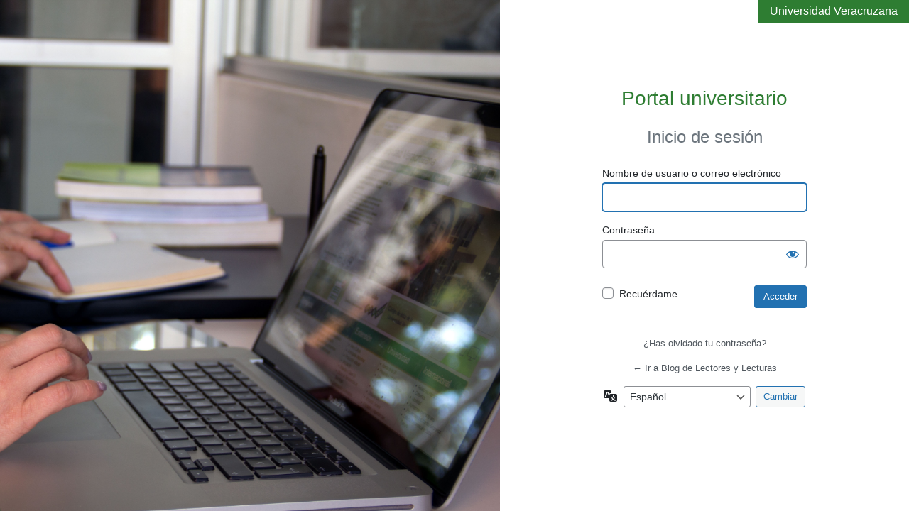

--- FILE ---
content_type: text/html; charset=UTF-8
request_url: https://www.uv.mx/blogs/lectores/wp-login.php?redirect_to=https%3A%2F%2Fwww.uv.mx%2Fblogs%2Flectores%2F2008%2F06%2F11%2Fcarta-de-dylan-thomas-a-caitlin-macnamara%2F
body_size: 10172
content:
<!DOCTYPE html>
	<html lang="es">
	<head>
	<meta http-equiv="Content-Type" content="text/html; charset=UTF-8" />
	<title>Acceder < Blog de Lectores y Lecturas — WordPress</title>
	<meta name='robots' content='max-image-preview:large, noindex, noarchive' />
<script type='text/javascript' src='https://www.uv.mx/blogs/lectores/wp-includes/js/jquery/jquery.min.js?ver=3.6.4' id='jquery-core-js'></script>
<script type='text/javascript' src='https://www.uv.mx/blogs/lectores/wp-includes/js/jquery/jquery-migrate.min.js?ver=3.4.0' id='jquery-migrate-js'></script>
<link rel='stylesheet' id='dashicons-css' href='https://www.uv.mx/blogs/lectores/wp-includes/css/dashicons.min.css?ver=6.2.2' type='text/css' media='all' />
<link rel='stylesheet' id='buttons-css' href='https://www.uv.mx/blogs/lectores/wp-includes/css/buttons.min.css?ver=6.2.2' type='text/css' media='all' />
<link rel='stylesheet' id='forms-css' href='https://www.uv.mx/blogs/lectores/wp-admin/css/forms.min.css?ver=6.2.2' type='text/css' media='all' />
<link rel='stylesheet' id='l10n-css' href='https://www.uv.mx/blogs/lectores/wp-admin/css/l10n.min.css?ver=6.2.2' type='text/css' media='all' />
<link rel='stylesheet' id='login-css' href='https://www.uv.mx/blogs/lectores/wp-admin/css/login.min.css?ver=6.2.2' type='text/css' media='all' />
<link rel='stylesheet' id='bootstrap-css' href='//www.uv.mx/v2/libs/bootstrap/4.5/css/bootstrap.min.css?ver=4.5' type='text/css' media='all' />
<link rel='stylesheet' id='formvalidation-css' href='//www.uv.mx/v2/libs/formvalidation/1.7.0/css/formValidation.min.css?ver=1.7.0' type='text/css' media='all' />
<link rel='stylesheet' id='wp-login-uv-css' href='https://www.uv.mx/blogs/lectores/wp-content/plugins/memo-admin-style/public/css/wp-login.css?ver=6.2.2' type='text/css' media='all' />
	<meta name='referrer' content='strict-origin-when-cross-origin' />
		<meta name="viewport" content="width=device-width" />
		</head>
	<body class="login no-js login-action-login wp-core-ui  locale-es-es">
	<script type="text/javascript">
		document.body.className = document.body.className.replace('no-js','js');
	</script>
	        <div class="pleca text-white px-3 py-1">Universidad Veracruzana</div>
        <div class="d-md-flex">
            <div class="bg-cover flex-grow-1 h-md-100 d-md-block d-none"></div>
            <div class="bg-login text-center align-self-center pt-5 pt-md-0 mx-auto px-md-4">
                <h3 class="text-verde mb-4">Portal universitario</h3>
                <h4 class="text-secondary">Inicio de sesión</h3>
        	<div id="login">
		<h1><a href="https://es.wordpress.org/">Funciona con WordPress</a></h1>
	
		<form name="loginform" id="loginform" action="https://www.uv.mx/blogs/lectores/wp-login.php" method="post">
			<p>
				<label for="user_login">Nombre de usuario o correo electrónico</label>
				<input type="text" name="log" id="user_login" class="input" value="" size="20" autocapitalize="off" autocomplete="username" />
			</p>

			<div class="user-pass-wrap">
				<label for="user_pass">Contraseña</label>
				<div class="wp-pwd">
					<input type="password" name="pwd" id="user_pass" class="input password-input" value="" size="20" autocomplete="current-password" spellcheck="false" />
					<button type="button" class="button button-secondary wp-hide-pw hide-if-no-js" data-toggle="0" aria-label="Mostrar la contraseña">
						<span class="dashicons dashicons-visibility" aria-hidden="true"></span>
					</button>
				</div>
			</div>
						<p class="forgetmenot"><input name="rememberme" type="checkbox" id="rememberme" value="forever"  /> <label for="rememberme">Recuérdame</label></p>
			<p class="submit">
				<input type="submit" name="wp-submit" id="wp-submit" class="button button-primary button-large" value="Acceder" />
									<input type="hidden" name="redirect_to" value="https://www.uv.mx/blogs/lectores/2008/06/11/carta-de-dylan-thomas-a-caitlin-macnamara/" />
									<input type="hidden" name="testcookie" value="1" />
			</p>
		</form>

					<p id="nav">
				<a href="https://dsia.uv.mx/CamCont/">¿Has olvidado tu contraseña?</a>			</p>
					<script type="text/javascript">
			function wp_attempt_focus() {setTimeout( function() {try {d = document.getElementById( "user_login" );d.focus(); d.select();} catch( er ) {}}, 200);}
wp_attempt_focus();
if ( typeof wpOnload === 'function' ) { wpOnload() }		</script>
				<p id="backtoblog">
			<a href="https://www.uv.mx/blogs/lectores/">&larr; Ir a Blog de Lectores y Lecturas</a>		</p>
			</div>
				<div class="language-switcher">
				<form id="language-switcher" action="" method="get">

					<label for="language-switcher-locales">
						<span class="dashicons dashicons-translation" aria-hidden="true"></span>
						<span class="screen-reader-text">
							Idioma						</span>
					</label>

					<select name="wp_lang" id="language-switcher-locales"><option value="en_US" lang="en" data-installed="1">English (United States)</option>
<option value="es_ES" lang="es" selected='selected' data-installed="1">Español</option></select>
					
											<input type="hidden" name="redirect_to" value="https://www.uv.mx/blogs/lectores/2008/06/11/carta-de-dylan-thomas-a-caitlin-macnamara/" />
					
					
						<input type="submit" class="button" value="Cambiar">

					</form>
				</div>
				        </div><!--<div class="cuerpo-login">-->
        </div><!--<div class="flex">-->
        <script type='text/javascript' src='//www.uv.mx/js/google-analytics.js' id='google-analytics-uv-js'></script>
<script type='text/javascript' src='//www.uv.mx/v2/libs/popper.js/1.14.4/umd/popper.min.js?ver=1.14.4' id='popper-js'></script>
<script type='text/javascript' src='//www.uv.mx/v2/libs/bootstrap/4.5/js/bootstrap.min.js?ver=4.5' id='bootstrap-js'></script>
<script type='text/javascript' src='//www.uv.mx/v2/libs/formvalidation/1.7.0/js/FormValidation.min.js?ver=1.7.0' id='formvalidation-js'></script>
<script type='text/javascript' src='https://www.uv.mx/blogs/lectores/wp-content/plugins/memo-admin-style/public/js/wp-login.js?ver=6.2.2' id='wp-login-uv-js'></script>
<script type='text/javascript' id='zxcvbn-async-js-extra'>
/* <![CDATA[ */
var _zxcvbnSettings = {"src":"https:\/\/www.uv.mx\/blogs\/lectores\/wp-includes\/js\/zxcvbn.min.js"};
/* ]]> */
</script>
<script type='text/javascript' src='https://www.uv.mx/blogs/lectores/wp-includes/js/zxcvbn-async.min.js?ver=1.0' id='zxcvbn-async-js'></script>
<script type='text/javascript' src='https://www.uv.mx/blogs/lectores/wp-includes/js/dist/vendor/wp-polyfill-inert.min.js?ver=3.1.2' id='wp-polyfill-inert-js'></script>
<script type='text/javascript' src='https://www.uv.mx/blogs/lectores/wp-includes/js/dist/vendor/regenerator-runtime.min.js?ver=0.13.11' id='regenerator-runtime-js'></script>
<script type='text/javascript' src='https://www.uv.mx/blogs/lectores/wp-includes/js/dist/vendor/wp-polyfill.min.js?ver=3.15.0' id='wp-polyfill-js'></script>
<script type='text/javascript' src='https://www.uv.mx/blogs/lectores/wp-includes/js/dist/hooks.min.js?ver=4169d3cf8e8d95a3d6d5' id='wp-hooks-js'></script>
<script type='text/javascript' src='https://www.uv.mx/blogs/lectores/wp-includes/js/dist/i18n.min.js?ver=9e794f35a71bb98672ae' id='wp-i18n-js'></script>
<script type='text/javascript' id='wp-i18n-js-after'>
wp.i18n.setLocaleData( { 'text direction\u0004ltr': [ 'ltr' ] } );
</script>
<script type='text/javascript' id='password-strength-meter-js-extra'>
/* <![CDATA[ */
var pwsL10n = {"unknown":"Fortaleza de la contrase\u00f1a desconocida","short":"Muy d\u00e9bil","bad":"D\u00e9bil","good":"Medio","strong":"Fuerte","mismatch":"No coinciden"};
/* ]]> */
</script>
<script type='text/javascript' id='password-strength-meter-js-translations'>
( function( domain, translations ) {
	var localeData = translations.locale_data[ domain ] || translations.locale_data.messages;
	localeData[""].domain = domain;
	wp.i18n.setLocaleData( localeData, domain );
} )( "default", {"translation-revision-date":"2023-06-20 17:07:49+0000","generator":"GlotPress\/4.0.0-alpha.4","domain":"messages","locale_data":{"messages":{"":{"domain":"messages","plural-forms":"nplurals=2; plural=n != 1;","lang":"es"},"%1$s is deprecated since version %2$s! Use %3$s instead. Please consider writing more inclusive code.":["\u00a1%1$s est\u00e1 obsoleto desde la versi\u00f3n %2$s! Usa %3$s en su lugar. Por favor, plant\u00e9ate escribir un c\u00f3digo m\u00e1s inclusivo."]}},"comment":{"reference":"wp-admin\/js\/password-strength-meter.js"}} );
</script>
<script type='text/javascript' src='https://www.uv.mx/blogs/lectores/wp-admin/js/password-strength-meter.min.js?ver=6.2.2' id='password-strength-meter-js'></script>
<script type='text/javascript' src='https://www.uv.mx/blogs/lectores/wp-includes/js/underscore.min.js?ver=1.13.4' id='underscore-js'></script>
<script type='text/javascript' id='wp-util-js-extra'>
/* <![CDATA[ */
var _wpUtilSettings = {"ajax":{"url":"\/blogs\/lectores\/wp-admin\/admin-ajax.php"}};
/* ]]> */
</script>
<script type='text/javascript' src='https://www.uv.mx/blogs/lectores/wp-includes/js/wp-util.min.js?ver=6.2.2' id='wp-util-js'></script>
<script type='text/javascript' id='user-profile-js-extra'>
/* <![CDATA[ */
var userProfileL10n = {"user_id":"0","nonce":"27a562bbb4"};
/* ]]> */
</script>
<script type='text/javascript' id='user-profile-js-translations'>
( function( domain, translations ) {
	var localeData = translations.locale_data[ domain ] || translations.locale_data.messages;
	localeData[""].domain = domain;
	wp.i18n.setLocaleData( localeData, domain );
} )( "default", {"translation-revision-date":"2023-06-20 17:07:49+0000","generator":"GlotPress\/4.0.0-alpha.4","domain":"messages","locale_data":{"messages":{"":{"domain":"messages","plural-forms":"nplurals=2; plural=n != 1;","lang":"es"},"Your new password has not been saved.":["No ha sido guardada tu nueva contrase\u00f1a."],"Hide":["Ocultar"],"Show":["Mostrar"],"Confirm use of weak password":["Confirma el uso de una contrase\u00f1a d\u00e9bil."],"Hide password":["Ocultar la contrase\u00f1a"],"Show password":["Mostrar la contrase\u00f1a"]}},"comment":{"reference":"wp-admin\/js\/user-profile.js"}} );
</script>
<script type='text/javascript' src='https://www.uv.mx/blogs/lectores/wp-admin/js/user-profile.min.js?ver=6.2.2' id='user-profile-js'></script>
	<div class="clear"></div>
	</body>
	</html>
	

--- FILE ---
content_type: text/css
request_url: https://www.uv.mx/blogs/lectores/wp-content/plugins/memo-admin-style/public/css/wp-login.css?ver=6.2.2
body_size: 799
content:
body {
    background-color: #fff;
}

.pleca {
    position: absolute;
    right: 0;
    top: 0;
    background-color: #2E7D32;
}
.text-verde {
    color: #2E7D32;
}
.bg-login {
    width: auto;
}
#login h1 {
    display: none;
}
#login_error, p.message {
    font-size: 80%;
    text-align: left;
}
.bg-cover {
    background-repeat: no-repeat;
    background-size: cover;
    background-image: url('../images/fondo-login.png');
}

.login form {
    border: none;
    box-shadow: none;
    padding-bottom: 1rem;
    padding-left: 1rem;
    padding-right: 1rem;
    margin-top: 0;
    padding-top: 0;
}
#login #nav, #login > p {
    text-align: center;
}
/*#login #nav {
    display: none;
}*/
br {
    display: block;
    margin: 10px 0;
}
.login p,
.user-pass-wrap {
    text-align: left;
}
.user-pass-wrap {
     margin-bottom: 1rem;
}
.login form .input, .login input[type="text"] {
     margin-bottom: 0.5rem !important;
     font-size: 14px;
}

@media (min-width: 768px) {
    .h-md-100 {
        height: 100vh;
        min-height: 700px;
    }
    .bg-login {
        width: 45%;
    }
}

--- FILE ---
content_type: application/javascript
request_url: https://www.uv.mx/blogs/lectores/wp-content/plugins/memo-admin-style/public/js/wp-login.js?ver=6.2.2
body_size: 2260
content:
var $ = jQuery.noConflict();

if (typeof document.forms[0] !== 'undefined') 
{
    document.addEventListener('DOMContentLoaded', function(e) {
        const fv = FormValidation.formValidation( document.getElementById('loginform'),{
            fields: {
                user_login: {
                    selector: '#user_login',
                    validators: {
                        notEmpty: {
                            message: 'Introduzca su nombre de usuario o correo electrónico.',
                            trim: true
                        }
                    }
                },
                user_pass: {
                    selector: '#user_pass',
                    validators: {
                        notEmpty: {
                            message: 'Introduzca su contraseña.',
                            trim: true
                        }
                    }
                }
            },
            plugins: {
                trigger: new FormValidation.plugins.Trigger(),
                excluded: new FormValidation.plugins.Excluded(),
                // Validate fields when clicking the Submit button
                submitButton: new FormValidation.plugins.SubmitButton(),
                // Submit the form when all fields are valid
                defaultSubmit: new FormValidation.plugins.DefaultSubmit(),
                message: new FormValidation.plugins.Message({
                    container: function(field, ele) {
                        // Look at the markup
                        // <div class="fl w-25 pa2">Label</div>
                        // <div class="fl w-30">Form field</div>
                        // <div class="fl w-40 messageContainer"></div>
                        $( '#' + ele.id ).after( '<div id="error_' + ele.id + '" class="small text-danger mb-2" />' );
                        return document.getElementById( 'error_' + ele.id );
                    },
                }),
                //bootstrap: new FormValidation.plugins.Bootstrap(),
                // Show the feedback icons taken from FontAwesome
                /*icon: new FormValidation.plugins.Icon({
                    valid: 'fas fa-check',
                    invalid: 'fas fa-times',
                    validating: 'fas fa-sync-alt',
                }),*/
            },
        })
        .on('core.form.valid', function() {
            $( '.form-control, #wp-submit' ).prop( "disabled", true );
        })
    });
}

$(function () {
    $("a:contains(¿Has olvidado tu contraseña?)").attr( 'target', '_blank' );
});
